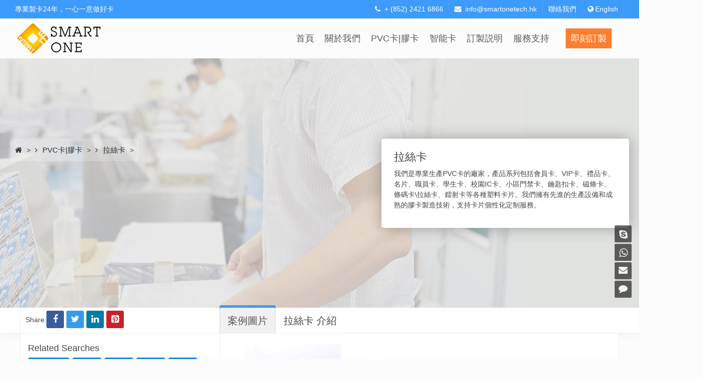

--- FILE ---
content_type: text/html
request_url: https://www.smartonetech.hk/PVC-Cards/4/
body_size: 6095
content:
<!DOCTYPE HTML>
<html>
  <head>
    <meta charset="UTF-8">
    <meta name="viewport" content="width=device-width, initial-scale=1">
    <title>高端PVC拉絲卡印刷製作廠家-一芯智能科技(香港)有限公司</title>
    <meta name="keywords" content="拉絲卡印刷,拉絲卡製作" />
    <meta name="description" content="我們是高端PVC拉絲卡定製的香港廠家，20多年優質PVC拉絲卡製作經驗，生產各類PVC會員卡、名片、磁條卡、條碼卡等，2021最新PVC材料及拉絲卡製作工藝可個性定製印刷服務。" />
    <meta property="og:url" content="https://www.smartonetech.hk/PVC-Cards/4/" />
    <meta property="og:type" content="article" />
    <meta property="og:title" content="高端PVC拉絲卡印刷製作廠家" />
    <meta property="og:description" content="我們是高端PVC拉絲卡定製的香港廠家，20多年優質PVC拉絲卡製作經驗，生產各類PVC會員卡、名片、磁條卡、條碼卡等，2021最新PVC材料及拉絲卡製作工藝可個性定製印刷服務。" />
    <meta property="og:image" content="/uploads/211026/2-211026161200507.jpg" />
    <link rel="stylesheet" href="/css/bootstrap.min.css">
<link rel="stylesheet" href="/css/font-awesome.min.css">
<link rel="stylesheet" href="/css/owl.carousel.min.css">
<link rel="stylesheet" href="/css/animate.min.css">
<link rel="stylesheet" href="/css/jquery.fancybox.min.css">
<link rel="stylesheet" href="/css/style.css">
    <!-- Google tag (gtag.js) -->
<script async src="https://www.googletagmanager.com/gtag/js?id=G-7T4ES04B4T" type="1b112037b63fdda4d5bd7f2d-text/javascript"></script>
<script type="1b112037b63fdda4d5bd7f2d-text/javascript">
  window.dataLayer = window.dataLayer || [];
  function gtag(){dataLayer.push(arguments);}
  gtag('js', new Date());

  gtag('config', 'G-7T4ES04B4T');
</script>
  </head>
  <body>
    
    <header>
  <div class="top-line hidden-phone">
    <div class="container-fluid">
      <div class="col-md-6 pull-left">
        <p>專業製卡24年，一心一意做好卡</p>
      </div>
      <div class="col-md-6 pull-right">
        <div class="top-nav">
          <li><i class="fa fa-phone" aria-hidden="true"></i> <a
              href="tel:+852-2421 6866">+ (852) 2421 6866</a> </li>
          <li><i class="fa fa-envelope" aria-hidden="true"></i> <a href="/cdn-cgi/l/email-protection#254c4b434a6556484457514a4b405140464d0b4d4e" target="_blank"><span class="__cf_email__" data-cfemail="147d7a727b5467797566607b7a716071777c3a7c7f">[email&#160;protected]</span></a></li>
          <li><a href="https://www.smartonetech.hk/Contact-Us/">聯絡我們</a></li>
          <li class="dropdown hidden-md"><a href="#" class="dropdown-toggle"
              data-toggle="dropdown" data-hover="dropdown"
              aria-expanded="false"><i class="fa fa-globe"></i>English</a>
            <ul class="dropdown-menu">
              <li><a href="https://www.smartonetech.hk" class="active">繁體中文</a></li>
              <li><a href="https://www.smartrfidcards.com">English</a></li>
            </ul>
          </li>
        </div>
      </div>
    </div>
  </div>
  <div id="sticker" class="header-area">
    <div class="container-fluid">
        <div class="col-md-2 col-sm-12 logo-bg nopadding">
          <div class="logo"> <a class="navbar-brand page-scroll sticky-logo" href="https://www.smartonetech.hk"> <img src="/css/logo.png" alt="PVC膠卡,智能卡,塑料卡片製造商|一芯智能科技(香港)有限公司"> </a> </div>
          <button type="button" id="sidebarCollapse" class="navbar-toggle collapsed" data-toggle="collapse" data-target="#menu"> <span class="icon-bar"></span> <span class="icon-bar"></span> <span class="icon-bar"></span> </button>
        </div>
        <nav id="sidebar">
          <div id="dismiss"> <i class="fa fa-arrow-left"></i> </div>
          <div class="sidebar-header"></div>
          <div class="mlag"><i class="fa fa-globe"></i>Language: <a
              href="https://www.smartrfidcards.com">English</a></div>
          <ul class="mnav">
            <li class="mnav active"> <a href="https://www.smartonetech.hk">首頁</a></li>
            <li class="mnav"><a href="https://www.smartonetech.hk/About-Us/">關於我們</a></li>
            <li class="mnav"><a href="#mnavb" data-toggle="collapse" aria-expanded="false" class="dropdown-toggle">智能卡<i class="fa fa-angle-down"></i></a>
                <ul class="collapse list-unstyled" id="mnavb">
                
                <li><a href="https://www.smartonetech.hk/Smart-Cards/1/">RFID卡</a></li>
                
                <li><a href="https://www.smartonetech.hk/Smart-Cards/2/">接触式IC卡</a></li>
                
                <li><a href="https://www.smartonetech.hk/Smart-Cards/4/">ID卡</a></li>
                
                <li><a href="https://www.smartonetech.hk/Smart-Cards/5/">门禁卡</a></li>
                
                </ul>
            </li>
            <li class="mnav"><a href="#mnavc" data-toggle="collapse" aria-expanded="false" class="dropdown-toggle">PVC卡|膠卡<i class="fa fa-angle-down"></i></a>
            <ul class="collapse list-unstyled" id="mnavc">
            
            <li><a href="https://www.smartonetech.hk/PVC-Cards/10/">會員卡</a></li>
            
            <li><a href="https://www.smartonetech.hk/PVC-Cards/11/">名片卡</a></li>
            
            <li><a href="https://www.smartonetech.hk/PVC-Cards/9/">ID人像卡</a></li>
            
            <li><a href="https://www.smartonetech.hk/PVC-Cards/3/">鐳射卡</a></li>
            
            <li><a href="https://www.smartonetech.hk/PVC-Cards/4/">拉絲卡</a></li>
            
            <li><a href="https://www.smartonetech.hk/PVC-Cards/12/">浮雕卡</a></li>
            
            <li><a href="https://www.smartonetech.hk/PVC-Cards/6/">刮刮卡</a></li>
            
            <li><a href="https://www.smartonetech.hk/PVC-Cards/7/">子母卡</a></li>
            
            <li><a href="https://www.smartonetech.hk/PVC-Cards/8/">非標卡</a></li>
            
            <li><a href="https://www.smartonetech.hk/PVC-Cards/1/">條碼卡</a></li>
            
            <li><a href="https://www.smartonetech.hk/PVC-Cards/2/">磁條卡</a></li>
            
            <li><a href="https://www.smartonetech.hk/PVC-Cards/5/">透明卡</a></li>
            
            <li><a href="https://www.smartonetech.hk/PVC-Cards/13/">3D卡</a></li>
            
            </ul>
            </li>
            <li class="mnav"><a href="#mnavd" data-toggle="collapse"
              aria-expanded="false" class="dropdown-toggle">服務支持<i
                class="fa fa-angle-down"></i></a>
            <ul class="collapse list-unstyled" id="mnavd">
              <li><a href="https://www.smartonetech.hk/Surpport/">服務支持</a></li>
            <li><a href="https://www.smartonetech.hk/Customisation/">訂製説明</a></li>
              
              <li><a href="https://www.smartonetech.hk/Print-Options/">印刷选项</a></li>
              
            </ul>
          </li>
            <li class="mnav sidebar-contact"><a href="https://www.smartonetech.hk/Contact-Us/">聯絡我們</a></li>
          </ul>
          <ul class="siderbar-box">
            <li><i class="fa fa-phone" aria-hidden="true"></i> <a
                href="tel:+852-2421 6866">+ (852) 2421 6866</a></li>
            <li><i class="fa fa-envelope" aria-hidden="true"></i> <a href="/cdn-cgi/l/email-protection#147d7a727b5467797566607b7a716071777c3a7c7f" target="_blank"><span class="__cf_email__" data-cfemail="452c2b232a0536282437312a2b203120262d6b2d2e">[email&#160;protected]</span></a></li>
          </ul>
          <div class="copy"> <p>Copyright © 2020 一芯智能科技（香港）有限公司</p></div>
        </nav>
        <div class="col-md-10 hidden-xs hidden-sm">
        <div class="pc-menu">
          <nav class="navbar navbar-default hidden-xs hidden-sm">
            <div class="collapse navbar-collapse" id="navbar-example">
              <div class="main-menu">
                <ul class="nav navbar-nav navbar-right">
                  <li><a class="postrel" href="https://www.smartonetech.hk">首頁</a></li>
                  <li><a class="postrel" href="https://www.smartonetech.hk/About-Us/">關於我們</a>
                    <ul class="sub-menu">
                      <li><a href="https://www.smartonetech.hk/About-Us/">關於我們</a></li>
                      <li><a href="https://www.smartonetech.hk/Card-News/">公司新聞</a></li>
                    </ul>
                  </li>
                  <li><a class="postrel" href="https://www.smartonetech.hk/PVC-Cards/">PVC卡|膠卡</a>
                    <ul class="sub-menu productsnav">
                      <li
                        class="col-md-3"><a href="https://www.smartonetech.hk/PVC-Cards/10/">會員卡</a></li><li
                        class="col-md-3"><a href="https://www.smartonetech.hk/PVC-Cards/11/">名片卡</a></li><li
                        class="col-md-3"><a href="https://www.smartonetech.hk/PVC-Cards/9/">ID人像卡</a></li><li
                        class="col-md-3"><a href="https://www.smartonetech.hk/PVC-Cards/3/">鐳射卡</a></li><li
                        class="col-md-3"><a href="https://www.smartonetech.hk/PVC-Cards/4/">拉絲卡</a></li><li
                        class="col-md-3"><a href="https://www.smartonetech.hk/PVC-Cards/12/">浮雕卡</a></li><li
                        class="col-md-3"><a href="https://www.smartonetech.hk/PVC-Cards/6/">刮刮卡</a></li><li
                        class="col-md-3"><a href="https://www.smartonetech.hk/PVC-Cards/7/">子母卡</a></li><li
                        class="col-md-3"><a href="https://www.smartonetech.hk/PVC-Cards/8/">非標卡</a></li><li
                        class="col-md-3"><a href="https://www.smartonetech.hk/PVC-Cards/1/">條碼卡</a></li><li
                        class="col-md-3"><a href="https://www.smartonetech.hk/PVC-Cards/2/">磁條卡</a></li><li
                        class="col-md-3"><a href="https://www.smartonetech.hk/PVC-Cards/5/">透明卡</a></li><li
                        class="col-md-3"><a href="https://www.smartonetech.hk/PVC-Cards/13/">3D卡</a></li>
                    </ul>
                  </li>
                  <li><a class="postrel" href="https://www.smartonetech.hk/Smart-Cards/">智能卡</a>
                    <ul class="sub-menu productsnav">
                      <li
                        class="col-md-3"><a href="https://www.smartonetech.hk/Smart-Cards/1/">RFID卡</a></li><li
                        class="col-md-3"><a href="https://www.smartonetech.hk/Smart-Cards/2/">接触式IC卡</a></li><li
                        class="col-md-3"><a href="https://www.smartonetech.hk/Smart-Cards/4/">ID卡</a></li><li
                        class="col-md-3"><a href="https://www.smartonetech.hk/Smart-Cards/5/">门禁卡</a></li>
                    </ul>
                  </li>
                  <li><a href="https://www.smartonetech.hk/Customisation/">訂製説明</a></li>
                  <li><a href="https://www.smartonetech.hk/Surpport/">服務支持</a>
                    <ul class="sub-menu">
                      <li><a href="https://www.smartonetech.hk/Print-Options/">印刷选项</a></li>
                    </ul>
                  </li>
                  <li class="hidden-md"><a class="mget" href="https://www.smartonetech.hk/Contact-Card-Supplier/">即刻訂製</a></li>
                </ul>
              </div>
            </div>
          </nav>
        </div>
      </div>
    </div>
  </div>
</header>

    <section class="typebanner">
  <div class="container-fluid">
    <div class="row">
      <div class="typepic typemobile">
        <picture>
          <source media="(max-width:767px)" srcset="/uploads/211026/2-21102616124RU.jpg">
          <img src="/uploads/211026/2-211026161200507.jpg" alt="拉絲卡">
        </picture>
        <div class="typetext">
          <ul class="breadcrumb">
            <li><a href="https://www.smartonetech.hk/" class="breadcrumb-item"><i class="fa fa-home" aria-hidden="true"></i></a></li> > <li><a href="https://www.smartonetech.hk/PVC-Cards/">PVC卡|膠卡</a></li> > <li><a href="https://www.smartonetech.hk/PVC-Cards/4/">拉絲卡</a></li> > 
          </ul>
          <div class="typetext-wrap">
            <div>
           <h2>拉絲卡</h2>
            <p>我們是專業生產PVC卡的廠家，產品系列包括會員卡、VIP卡、禮品卡、名片、職員卡、學生卡、校園IC卡、小區門禁卡、鑰匙扣卡、磁條卡、條碼卡\拉絲卡、鐳射卡等各種塑料卡片。我們擁有先進的生產設備和成熟的膠卡製造技術，支持卡片個性化定制服務。</p>
          </div>
          </div>
        </div>
      </div>
     
    </div>
  </div>
</section>
    <section class="main-sec">
      <div class="product-description">
        <div class="product-hr"></div>
        <div class="container">
            <div class="row">
                <div class="col-md-4">
                    <div class="row">
                      <div class="product-box">
  <div class="product-box-bg">
      <div class="sharebox">
          <div id="sharer-bottom" class="sharer-container"><span>Share:</span></div>
      </div>
      <hr>
      <div class="typetag">
        <h4>Related Searches</h4>
        
        <a href='/tag/PVC_cards-403-1.html'>PVC cards</a>
        
        <a href='/tag/_mianka-448-1.html'>啞面卡</a>
        
        <a href='/tag/_dika-447-1.html'>銀底卡</a>
        
        <a href='/tag/jindika-446-1.html'>金底卡</a>
        
        <a href='/tag/_pinka-445-1.html'>禮品卡</a>
        
        <a href='/tag/la_ka-444-1.html'>拉絲卡</a>
        
        <a href='/tag/pvc_brushed_cards-408-1.html'>pvc brushed cards</a>
        
        <a href='/tag/pvc_laser_card-407-1.html'>pvc laser card</a>
        
        <a href='/tag/PVC_card-406-1.html'>PVC card</a>
        
        <a href='/tag/Brushed_cards-405-1.html'>Brushed cards</a>
        
        <a href='/tag/laser_cards-404-1.html'>laser cards</a>
        
        <a href='/tag/moshaka-456-1.html'>磨砂卡</a>
        
      </div>
      <div class="whybox">
          <h4>Why Smart one？</h4>
          <ul>
              <h5><i class="fa fa-check" aria-hidden="true"></i>Best
Value</h5>
              <li>We work hard to deliver a solution that fits your budget.
              </li>
              <h5><i class="fa fa-check" aria-hidden="true"></i>Unmatched
Customer Service</h5>
              <li>24 hours online and a dedicated Account Manager is there to support you.</li>
              <h5><i class="fa fa-check" aria-hidden="true"></i>Deepest
Technical Expertise</h5>
              <li>Our team has over 20 years experience in all applications.
              </li>
              <h5><i class="fa fa-check" aria-hidden="true"></i>Short
lead time and Hight quality</h5>
              <li>2500 square meter of dust-free workshop and 4 color Heidelberg printer</li>
          </ul>
      </div>
      <div class="new-product hidden-xs hidden-sm">
          <div class="products"><div class="col-md-6 col-xs-12">
                  <div class="row">
                      <div class="pic-caption">
                          <div class="item">
                              <a href="https://www.smartonetech.hk/PVC-Cards/11/71.html" title="CMYK四色印刷PVC二維碼名片 廠家定製生產"><img src="https://www.smartonetech.hk/uploads/allimg/211110/2-163A352b-5T8_400_400.jpg" alt="CMYK四色印刷PVC二維碼名片 廠家定製生產"></a>
                          </div>
                      </div>
                  </div>
              </div>
<div class="col-md-6 col-xs-12">
                  <div class="row">
                      <div class="pic-caption">
                          <div class="item">
                              <a href="https://www.smartonetech.hk/PVC-Cards/12/70.html" title="彩色PVC生產定製3D打印浮雕卡"><img src="https://www.smartonetech.hk/uploads/allimg/211110/2-163A345U-Z10_400_400.jpg" alt="彩色PVC生產定製3D打印浮雕卡"></a>
                          </div>
                      </div>
                  </div>
              </div>
<div class="col-md-6 col-xs-12">
                  <div class="row">
                      <div class="pic-caption">
                          <div class="item">
                              <a href="https://www.smartonetech.hk/PVC-Cards/8/12.html" title="PVC工作吊牌 塑膠工作參展證可定製印刷"><img src="https://www.smartonetech.hk/uploads/allimg/211110/2-163A2cH-1347_400_400.jpg" alt="PVC工作吊牌 塑膠工作參展證可定製印刷"></a>
                          </div>
                      </div>
                  </div>
              </div>
<div class="col-md-6 col-xs-12">
                  <div class="row">
                      <div class="pic-caption">
                          <div class="item">
                              <a href="https://www.smartonetech.hk/PVC-Cards/8/11.html" title="CMYK四色印刷PVC吊牌吊卡"><img src="https://www.smartonetech.hk/uploads/allimg/211110/2-163A30348-6325_400_400.jpg" alt="CMYK四色印刷PVC吊牌吊卡"></a>
                          </div>
                      </div>
                  </div>
              </div>
 </div>
      </div>
  </div>

</div>
                    </div>
                </div>
                <!--/-->
                <div class="col-md-8">
                    <div class="row">
                        <ul class="nav nav-tabs" role="tablist">
                            <li role="presentation" class="active"> <a href="#taba" aria-controls="taba" role="tab" data-toggle="tab" aria-expanded="false"><span>案例圖片</span> </a> </li>
                            <li role="presentation" class=""><a href="#tabb" aria-controls="tabb" role="tab" data-toggle="tab" aria-expanded="false"> <i class="icon icon-sort-alpha-asc"></i> <span>拉絲卡 介紹</span> </a>
                            </li>
                        </ul>
                        <div class="tab-content">
                            <div role="tabpanel" class="tab-pane active" id="taba">
                              <div class="listbox">
                              <div class="col-md-4 col-xs-12">
                              <div class="pic-caption">
                                <div class="item">
                                  <a href="https://www.smartonetech.hk/PVC-Cards/4/21.html" title="PVC金底VIP貴賓健身卡 光面拉絲卡磨砂UV效果定製"><img src="https://www.smartonetech.hk/uploads/allimg/211026/2-163523R03-Q34_300_300.jpg" alt="PVC金底VIP貴賓健身卡 光面拉絲卡磨砂UV效果定製"></a>
                                  <div class="text">
                                    <h4><a href="https://www.smartonetech.hk/PVC-Cards/4/21.html" title="PVC金底VIP貴賓健身卡 光面拉絲卡磨砂UV效果定製">PVC金底VIP貴賓健身卡 光面拉絲卡磨砂UV效果定製</a></h4>
                                    <p><i class="fa fa-tags" aria-hidden="true"></i> <a href="https://www.smartonetech.hk/tag/jindika-446-1.html">金底卡</a></p>
                                  </div>
                                </div>
                               </div>
                              </div><div class="col-md-4 col-xs-12">
                              <div class="pic-caption">
                                <div class="item">
                                  <a href="https://www.smartonetech.hk/PVC-Cards/4/1.html" title="黑色磨砂PVC局部拉絲金RFID會員卡可定製"><img src="https://www.smartonetech.hk/uploads/allimg/211110/2-163A31148-5104_300_300.jpg" alt="黑色磨砂PVC局部拉絲金RFID會員卡可定製"></a>
                                  <div class="text">
                                    <h4><a href="https://www.smartonetech.hk/PVC-Cards/4/1.html" title="黑色磨砂PVC局部拉絲金RFID會員卡可定製">黑色磨砂PVC局部拉絲金RFID會員卡可定製</a></h4>
                                    <p><i class="fa fa-tags" aria-hidden="true"></i> <a href="https://www.smartonetech.hk/tag/moshaka-456-1.html">磨砂卡</a></p>
                                  </div>
                                </div>
                               </div>
                              </div><div class="col-md-4 col-xs-12">
                              <div class="pic-caption">
                                <div class="item">
                                  <a href="https://www.smartonetech.hk/PVC-Cards/4/30.html" title="啞面PVC拉絲禮品卡 高檔會員優惠卡定製"><img src="https://www.smartonetech.hk/uploads/allimg/211026/2-163523ZT-1155_300_300.jpg" alt="啞面PVC拉絲禮品卡 高檔會員優惠卡定製"></a>
                                  <div class="text">
                                    <h4><a href="https://www.smartonetech.hk/PVC-Cards/4/30.html" title="啞面PVC拉絲禮品卡 高檔會員優惠卡定製">啞面PVC拉絲禮品卡 高檔會員優惠卡定製</a></h4>
                                    <p><i class="fa fa-tags" aria-hidden="true"></i> <a href="https://www.smartonetech.hk/tag/_mianka-448-1.html">啞面卡</a></p>
                                  </div>
                                </div>
                               </div>
                              </div><div class="col-md-4 col-xs-12">
                              <div class="pic-caption">
                                <div class="item">
                                  <a href="https://www.smartonetech.hk/PVC-Cards/4/29.html" title="光面拉絲金銀底禮品卡 塑膠磨砂UV效果定製"><img src="https://www.smartonetech.hk/uploads/allimg/211026/2-163523V56-9E4_300_300.jpg" alt="光面拉絲金銀底禮品卡 塑膠磨砂UV效果定製"></a>
                                  <div class="text">
                                    <h4><a href="https://www.smartonetech.hk/PVC-Cards/4/29.html" title="光面拉絲金銀底禮品卡 塑膠磨砂UV效果定製">光面拉絲金銀底禮品卡 塑膠磨砂UV效果定製</a></h4>
                                    <p><i class="fa fa-tags" aria-hidden="true"></i> <a href="https://www.smartonetech.hk/tag/jindika-446-1.html">金底卡</a> <a href="https://www.smartonetech.hk/tag/_dika-447-1.html">銀底卡</a></p>
                                  </div>
                                </div>
                               </div>
                              </div>
                              <div class="clearfix"></div>
                              <div class="text-center">
                                <ul class="post-pagination">
                                  
                                </ul>
                              </div>
                            </div>
                            </div>
                            <div role="tabpanel" class="tab-pane" id="tabb">
                              <div class="content"> </div>
                            </div>
                        </div>
                    </div>
                    <!--/-->
                </div>
            </div>
        </div>
    </div>
    </section>
    <footer>
    <div class="container">
      <div class="row">
        <div class="col-md-2 col-sm-6 col-xs-12 hidden-xs hidden-sm">
            <div class="typetitle">
              <h3>關於我們</h3>
            </div>
            <div class="footer-nav2">
              <ul>
               <li><a href="https://www.smartonetech.hk/About-Us/">關於我們</a></li>
               <li><a href="https://www.smartonetech.hk/Production-Facility/">工廠介紹</a></li>
               <li><a href="https://www.smartonetech.hk/Contact-Us/">聯絡我們</a></li>
              </ul>
          </div>
        </div>
        <div class="col-md-2 col-sm-6 col-xs-12 hidden-xs hidden-sm">
              <div class="typetitle">
                <h3>服務支持</h3>
              </div>
              <div class="footer-nav2">
                <ul>
                  <li><a href="https://www.smartonetech.hk/Surpport/">服務支持</a></li>
                  <li><a href="https://www.smartonetech.hk/Contact-Card-Supplier/">即刻訂製</a></li>
                </ul>
              </div>
          </div>
          <div class="col-md-2 col-sm-6 col-xs-12 hidden-xs hidden-sm">
              <div class="typetitle">
                <h3>產品系列</h3>
              </div>
              <div class="footer-nav2">
                <ul>
                 <li><a href="https://www.smartonetech.hk/Smart-Cards/">智能卡</a></li>
                 <li><a href="https://www.smartonetech.hk/PVC-Cards/">PVC卡|膠卡</a></li>
                </ul>
              </div>
          </div>
        <div class="col-md-3 col-sm-6 col-xs-12">
            <div class="typetitle">
              <h3>聯絡我們</h3>
            </div>
            <div class="clearfix">
              <ul class="contact-details-list">
                <li> <i class="fa fa-phone"></i><span>Phone: <a href="tel:+852-2421 6866">+852-2421 6866 </a></span> </li>
                <li> <i class="fa fa-phone"></i><span>Phone: <a href="tel:+852-9263 2038">+852-9263 2038 </a></span> </li>
                <li> <i class="fa fa-envelope-o"></i><span>Email: <a href="/cdn-cgi/l/email-protection#bfd6d1d9d0ffccd2decdcbd0d1dacbdadcd791d7d4" target="_blank"><span class="__cf_email__" data-cfemail="96fff8f0f9d6e5fbf7e4e2f9f8f3e2f3f5feb8fefd">[email&#160;protected]</span></a></span> </li>
                <li> <i class="fa fa-map-marker"></i><span>Address:  香港皇后大道中153号兆英商業大厦15樓1501A室 </span> </li>
              </ul>
            </div>
        </div>
        <div class="col-md-3 col-sm-6 col-xs-12">
            <div class="typetitle">
              <h3>電郵訂閱</h3>
            </div>
            <div class="subscribe-box">
                <form class="contact-form" action="/supplier/newsletter.php" enctype="multipart/form-data" method="get">
                  <input type="text" name="mail" placeholder="Enter your e-mail">
                  <button class="btn-text"> <i class="fa fa-angle-right" aria-hidden="true"></i> </button>
                </form>
              </div>
            <div class="links-social"> 
              <a href="https://www.facebook.com/smartonecard/" target="_blank"><i class="fa fa-facebook"></i></a>
              <a href="https://www.linkedin.com/in/warren-ng-1752b2104/" target="_blank"><i class="fa fa-linkedin"></i></a>
              <a href="https://www.youtube.com/channel/UCO1yhVprTbSKZlaUGmMExnQ" target="_blank"><i class="fa fa-youtube"></i></a> 
              <a href="skype:finewaycard?call" target="_blank"><i class="fa fa-skype"></i></a> 
              <a href="https://wa.me/85292632038" target="_blank"><i class="fa fa-whatsapp"></i></a> 
            </div>
        </div>
      </div>
    </div>
  </footer>
  <div class="footer-bottom">
    <div class="container">
      <div class="row">
        <div class="col-md-7 col-sm-7 col-xs-12"> Copyright © 2002-2026 Smart One Technology (Hong Kong) Company Limited  </div>
      </div>
    </div>
  </div>
  <div class="mobile_btn">
	<ul>
	  <li><a href="https://www.smartrfidcards.com" rel="nofollow"><i class="fa fa-home"></i>Home</a></li>
		<li><a href="https://wa.me/85292632038" rel="nofollow"><i class="fa fa-whatsapp"></i>Whatsapp</a></li>
    <li><a href="/cdn-cgi/l/email-protection#a2cbccc4cde2d1cfc3d0d6cdccc7d6c7c1ca8ccac9" target="_blank"><i class="fa fa-envelope"></i>Email</a></li>
    <li><a href="skype:finewaycard?call" rel="nofollow"><i class="fa fa-skype"></i>Skype</a></li>
		<li><a href="/Contact-Card-Supplier/" rel="nofollow"><i class="fa fa-comment"></i>Contact</a></li>
		</ul>
</div>
  <div class="parts-floating">
    <ul>
      <li data-type="Skype"><a href="skype:finewaycard?call" target="_blank"><i class="fa fa-skype"></i></a></li>
      <li data-type="WhatsApp"><a href="https://wa.me/85292632038" target="_blank"><i class="fa fa-whatsapp"></i></a></li>
      <li data-type="Email"><a href="/cdn-cgi/l/email-protection#345d5a525b7447595546405b5a514051575c1a5c5f" target="_blank"><i class="fa fa-envelope"></i></a></li>
      <li data-type="Message"><a href="/contact-us/" target="_blank"><i class="fa fa-comment"></i></a></li>
    </ul>
</div>
<script data-cfasync="false" src="/cdn-cgi/scripts/5c5dd728/cloudflare-static/email-decode.min.js"></script><script src="/css/js/jquery.min.js" type="1b112037b63fdda4d5bd7f2d-text/javascript"></script>
<script src="/css/js/j.js" type="1b112037b63fdda4d5bd7f2d-text/javascript"></script>
<script src="/css/js/bootstrap.min.js" type="1b112037b63fdda4d5bd7f2d-text/javascript"></script> 
<script src="/css/js/owl.carousel.min.js" type="1b112037b63fdda4d5bd7f2d-text/javascript"></script> 
<script src="/css/js/jquery.fancybox.min.js" type="1b112037b63fdda4d5bd7f2d-text/javascript"></script>
<script src="/css/js/main.js" type="1b112037b63fdda4d5bd7f2d-text/javascript"></script>
<script src="/css/js/wow.min.js" type="1b112037b63fdda4d5bd7f2d-text/javascript"></script>
<script type="1b112037b63fdda4d5bd7f2d-text/javascript">
var wow = new WOW({
	boxClass: 'wow',
	animateClass: 'animated',
	offset: 0,
	mobile: false,
	live: true
}); 
wow.init();
</script>
<script type="1b112037b63fdda4d5bd7f2d-text/javascript">$(".sharer-container").sharer();</script>

  <script src="/cdn-cgi/scripts/7d0fa10a/cloudflare-static/rocket-loader.min.js" data-cf-settings="1b112037b63fdda4d5bd7f2d-|49" defer></script><script defer src="https://static.cloudflareinsights.com/beacon.min.js/vcd15cbe7772f49c399c6a5babf22c1241717689176015" integrity="sha512-ZpsOmlRQV6y907TI0dKBHq9Md29nnaEIPlkf84rnaERnq6zvWvPUqr2ft8M1aS28oN72PdrCzSjY4U6VaAw1EQ==" data-cf-beacon='{"version":"2024.11.0","token":"8161568e40f840b9986b9952679cea5f","r":1,"server_timing":{"name":{"cfCacheStatus":true,"cfEdge":true,"cfExtPri":true,"cfL4":true,"cfOrigin":true,"cfSpeedBrain":true},"location_startswith":null}}' crossorigin="anonymous"></script>
</body>
</html>

--- FILE ---
content_type: text/css
request_url: https://www.smartonetech.hk/css/style.css
body_size: 9405
content:
@charset "utf-8";
body{font:400 14px/1.8 "Microsoft Yahei","Helvetica Neue",Helvetica,Roboto,Arial,"Lucida Grande","PingFang TC","Apple LiGothic Medium",Arial,sans-serif;color:#464646;word-wrap:break-word;margin:0;background:#fcfcfc}
a,a.line,a:focus{-webkit-transition:all .3s ease-in-out;-moz-transition:all .3s ease-in-out;-o-transition:all .3s ease-in-out;-ms-transition:all .3s ease-in-out;transition:all .3s ease-in-out;color:#464646}
a:hover,a.line:hover,{color:#464646;cursor:pointer}
a,a:visited,a:hover,a:active,a:focus,input,select,textarea{outline:none;text-decoration:none}
a{color:#464646;text-decoration:none;-webkit-transition:all .2s ease;transition:all .2s ease}
a::visited{color:#ccc}
a:focus,a:hover{color:#3c9bfb}
a,button,input[type=submit]{transition:all .2s ease}
:focus,.btn:focus{outline:0}
img{height:auto;max-width:100%;vertical-align:top;opacity:1;width:auto\9}
h1,h2,h3,h4,h5,h6{font-size:22px;color:#464646;width:100%;margin-top:0;margin-bottom:.5em;text-rendering:optimizeSpeed}
h2{font-size:22px;}
h3{font-size:20px;}
h4,h5,h6{font-size:18px;}
ul{list-style:outside none none;margin:0;padding:0}
li{list-style-type:none}
.clearfix:before,.clearfix:after{content:"";display:table}
.clearfix:after{clear:both}
@media (min-width: 1200px) {
.container{width:1200px}
}
.top-line{background:#3c9bfb}
.top-line .pull-left{color:#fff}
.top-line .pull-left p{padding:6px 0;margin:0}
.top-line .top-nav i{padding-right:3px;color:#fff}
.top-line .top-nav{float:right;line-height:2rem}
.top-line .top-nav li{float:left;list-style:none;border-right:1px solid rgba(255,255,255,0.1);padding:8px 10px}
.top-line .top-nav li a.active{color:#069eed}
.top-line .top-nav li a{font-size:14px;padding:5px 1px;color:#fff}
.top-line .top-nav li a:hover{color:#6cf}
.top-line .top-nav .dropdown-menu{border-radius:0;border:1px #3c9bfb solid;-webkit-box-shadow:none;box-shadow:none;padding:0;margin:0;min-width:105px}
.top-line .top-nav .dropdown-menu li{padding:0;border:0}
.top-line .top-nav .dropdown-menu li a{width:105px;padding:10px;display:block;font-weight:500;color:#464646;text-align:center}
.top-line .top-nav .dropdown-menu li a:hover{background-color:#3c9bfb;color:#fff;-webkit-transition:all .4s ease;transition:all .4s ease}
.nopadding{padding:0}
.logo{z-index:999999;position:relative;width:90%;margin-left:2rem}
.logo .navbar-brand{padding:1rem 0 0}
.logo .navbar-brand img{max-width:100%}
.header-area{background:#fff-webkit-box-shadow: 0 1px 2px 0 rgba(0,0,0,.06);box-shadow: 0 1px 2px 0 rgba(0,0,0,.06);}
.pc-menu,.pc-menu .navbar.navbar-default{float:right}
.main-menu ul.navbar-nav li{position:relative;margin-right:1rem}
@media (min-width:1600px) {
.logo{margin-left:5rem}
.main-menu ul.navbar-nav li{position:relative;margin-right:3rem}
}
@media (max-width:1366px) {
.main-menu ul.navbar-nav li{position:relative;margin-right:.5rem}
}
.main-menu ul.navbar-nav > li >a{background:rgba(0,0,0,0) none repeat scroll 0 0;color:#575A5C;font-size:18px;font-weight:500;padding:30px 0;margin:0 8px}
.main-menu ul.navbar-nav li a:hover{color:#0af}
.main-menu ul.navbar-nav > li > a::before,.main-menu ul.navbar-nav > li.active > a::before{background:#0af;content:"";height:5px;position:absolute;bottom:0;width:0;transition:.5s;left:0}
.main-menu ul.navbar-nav >li:hover > a:before,.main-menu ul.navbar-nav >li.active > a::before{width:100%}
.main-menu ul.navbar-nav li.active a:focus{color:#00111a}
.main-menu ul.navbar-nav li.active a{background:rgba(0,0,0,0) none repeat scroll 0 0;color:#0af;position:relative;z-index:9999999}
.navbar{border:medium none;margin-bottom:0}
.navbar-default{background:rgba(0,0,0,0) none repeat scroll 0 0}
.main-menu ul.navbar-default .navbar-nav > .active > a,.navbar-default .navbar-nav > .active > a:hover,.navbar-default .navbar-nav > .active > a:focus{background:none;color:#333}
.navbar-default .navbar-nav > li > a:hover,.navbar-default .navbar-nav > li > a:focus{background-color:transparent;color:#fff}
.navbar-default .navbar-toggle:hover,.navbar-default .navbar-toggle:focus{background:none}
.main-menu ul.nav li ul.sub-menu{background:#fff;box-shadow:0 2px 3px 2px rgba(0,0,0,0.15);left:0;opacity:0;position:absolute;top:115%;transition:.3s;visibility:hidden;min-width:180px;z-index:-99}
.postrel{position:relative}
.navbar.navbar-default{float:left}
.main-menu ul.nav li ul.sub-menu li{border-bottom:1px solid #ddd;padding:0;position:relative;margin-right:0;min-width:5rem}
.main-menu ul.nav li:hover ul.sub-menu{top:100%;opacity:1;z-index:999;visibility:visible}
.main-menu ul.nav li ul.sub-menu li a{color:#575A5C;display:block;font-size:14px;padding:8px 15px}
.main-menu ul.nav li:hover ul.sub-menu li a:hover{color:#fff;background:#0af}
.main-menu ul.nav li ul.productsnav{width:976px;left:-42rem}
.main-menu ul.nav li ul.productsnav li{float:left;border-right:1px solid #dcd9d9}
.main-menu ul.nav li ul.productsnav li a{padding:15px 10px}
#sidebar .mlag{text-align:left;font-size:1.5rem;padding:2px 0 5px 15px}
#sidebar .mlag i{padding-right:5px}
@media only screen and (max-width: 479px) and (min-width: 320px) {
.hidden-phone{display:none}
}
@media (max-width:1024px) {
.main-menu ul.navbar-nav > li >a{margin:0 5px}
.main-menu ul.nav li ul.productsnav{width:976px;left:-370px}
}
.header-area.stick{left:0;position:fixed;top:0;width:100%;z-index:9999;background:#fff}
.header-area.stick .logo a{display:inline-block;height:auto;padding:8px 0 0}
.header-area.stick .main-menu ul.nav li ul.sub-menu li a{color:#575A5C;display:block;font-size:15px;font-weight:400;padding:10px}
.header-area.stick .main-menu ul.nav li ul.sub-menu li a:hover{color:#fff}
.header-area.stick .navbar-brand>img{display:block;width:80%;height:auto}
.header-area.stick .logo-bg:after{border-top:76px solid transparent}
.header-area.stick .main-menu ul.navbar-nav > li >a.mget{padding:10px;margin:10px}
.header-area.stick .main-menu ul.navbar-nav > li >a{padding:20px 0;margin:0 8px}
.icon-bar{background:#000!important}
.navbar-toggle .icon-bar:nth-of-type(2){top:1px}
.navbar-toggle .icon-bar:nth-of-type(3){top:2px}
.navbar-toggle .icon-bar{position:relative;transition:all 100ms ease-in-out}
.navbar-toggle.active .icon-bar:nth-of-type(1){top:6px;transform:rotate(45deg)}
.navbar-toggle.active .icon-bar:nth-of-type(2){background-color:transparent!important}
.navbar-toggle.active .icon-bar:nth-of-type(3){top:-6px;transform:rotate(-45deg)}
.navbar-collapse.in{overflow-y:visible}
#sidebar{display:none;width:260px;position:fixed;top:0;left:-265px;height:100vh;z-index:999;background-color:#fff;color:#636363;transition:all .3s;overflow-y:scroll;box-shadow:3px 3px 3px rgba(0,0,0,0.2)}
#sidebar.active{left:0}
#dismiss{width:35px;height:35px;line-height:35px;text-align:center;font-size:2em;color:#333;position:absolute;top:10px;right:10px;cursor:pointer;-webkit-transition:all .3s;-o-transition:all .3s;transition:all .3s}
@media only screen and (max-width: 991px)and (max-width: 1024px) {
.navbar-toggle{display:block}
#sidebar{display:block}
.logo .navbar-brand{padding:.6rem 0 0}
.top-line .pull-left{display:none}
}
.overlay{display:none;position:fixed;width:100vw;height:100vh;background:rgba(0,0,0,0.9);z-index:998;opacity:.9;transition:all .5s ease-in-out}
.overlay.active{display:block;opacity:1}
#sidebar .sidebar-header{padding:60px 10px 20px}
#sidebar ul li.mnav a{padding:8px 15px;font-size:1.1em;display:block;border-top:1px solid #ececec}
#sidebar ul li.mnav a i{font-family:"FontAwesome";color:#0af;display:block;position:absolute;top:20%;right:20px;font-size:1.8em;transition:all .3s}
#sidebar ul li.mnav a.collapsed i{-ms-transform:rotate(-180deg);transform:rotate(-180deg)}
#sidebar ul li.active>a{border-top:1px solid #0af}
#sidebar a[data-toggle="collapse"]{position:relative}
#sidebar .dropdown-toggle::after{display:block;position:absolute;top:50%;right:20px;transform:translateY(-50%)}
#sidebar ul ul a{font-size:.9em!important;padding-left:30px!important}
#sidebar a.download{background:#fff}
#sidebar a.article,#sidebar a.article:hover{color:#fff!important}
#sidebar .siderbar-box{padding:20px}
#sidebar .siderbar-box li{height:30px;line-height:30px}
#sidebar .copy{bottom:10px;position:absolute;font-size:12px;padding:0 10px}
@media (min-width: 768px) and (max-width:1024px) {
.contact-top li:first-child{display:none}
.slider-content{margin-top:-80px}
}
@media (min-width: 992px) {
.slider-content{margin-top:-80px}
}
@media (min-width: 768px) and (max-width: 991px) {
.logo .navbar-brand img{max-height:40px}
.top-line .top-nav li{padding:1px 5px}
.top-line .pull-left{display:none}
.slider-content{margin-top:-80px}
}
@media (max-width: 767px) {
.logo{margin-left:.2rem}
.logo .navbar-brand{padding:5px 15px 15px 10px}
.logo .navbar-brand img{max-height:40px}
.slider-content{margin-top:-109px}
}
.main-menu ul.navbar-nav > li >a.mget{background:#fd7e2d;color:#fff;padding:10px;margin:20px}
.intro-content{position:relative;z-index:1}
.intro-content::after{content:"";height:100%;left:0;position:absolute;top:0;width:100%;z-index:1}
.slider-content{position:absolute;right:0;text-align:left;top:50%;z-index:3;left:0;margin:0 auto;margin-top:-8rem}
.intro-carousel.owl-carousel.owl-theme .owl-controls .owl-nav div.owl-prev,.intro-carousel.owl-carousel.owl-theme .owl-controls .owl-nav div.owl-next{color:#fff;font-size:22px;margin-top:-20px;background-color:rgba(42,42,42,0.6);position:absolute;top:50%;text-align:center;padding:15px 10px;opacity:0}
.intro-carousel.owl-carousel.owl-theme .owl-controls .owl-nav div.owl-prev{left:10%;-webkit-transition:.4s;-moz-transition:.4s;-o-transition:.4s;-ms-transition:.4s}
.intro-carousel.owl-carousel.owl-theme .owl-controls .owl-nav div.owl-next{right:10%;-webkit-transition:.4s;-moz-transition:.4s;-o-transition:.4s;-ms-transition:.4s}
.intro-carousel.owl-carousel.owl-theme:hover .owl-controls .owl-nav div.owl-next{right:2%;-webkit-transition:.4s;-moz-transition:.4s;-o-transition:.4s;-ms-transition:.4s;opacity:1}
.intro-carousel.owl-carousel.owl-theme:hover .owl-controls .owl-nav div.owl-prev{left:2%;-webkit-transition:.4s;-moz-transition:.4s;-o-transition:.4s;-ms-transition:.4s;opacity:1}
.intro-carousel.owl-carousel.owl-theme:hover .owl-controls .owl-nav div.owl-next:hover,.intro-carousel.owl-carousel.owl-theme:hover .owl-controls .owl-nav div.owl-prev:hover{color:#fff;background:#3c9bfb;border:2px solid #3c9bfb}
.home-banner .owl-theme .owl-nav{margin:0}
.home-service{background:#15212c;overflow:hidden;width:100%}
.home-service-l{padding:25px 20px 8px;height:100%}
.home-service-l::after,.home-service-l::before{content:" ";display:table}
.home-service-l{background-color:#15212c}
.home-service-l h2{font-size:3rem;text-transform:uppercase;color:#fff;text-shadow:0 2px 5px rgba(0,0,0,.5);line-height:1.5}
.home-service-l p{color:#787f86;font-size:1.2rem}
.home-service-box:after{position:absolute;content:'';bottom:0;left:0;right:-1px;width:auto;height:8px}
.home-service-box{margin:0 -15px;padding:15px 30px;color:#333;background-color:#fff}
.home-service-box:hover{background:#f4f6fa}
.home-service-box .hs-pic{text-align:center}
.home-service-box .home-service-info{text-align:center;font-size:1.5rem;height:40px;line-height:40px;font-weight:600}
.home-service-item div:nth-child(6n+1) .home-service-box:after{background-color:#54b9fd}
.home-service-item div:nth-child(6n+2) .home-service-box:after{background-color:#fd4682}
.home-service-item div:nth-child(6n+3) .home-service-box:after{background-color:#1a181d}
.home-service-item div:nth-child(6n+4) .home-service-box:after{background-color:#fde642}
.home-service-item div:nth-child(6n+5) .home-service-box:after{background-color:#54b9fd}
.home-service-item div:nth-child(6n+6) .home-service-box:after{background-color:#fd4682}
.slider-content .title2{font-size:4rem;text-transform: uppercase;color: #fff;text-shadow:2px 2px 2px #000;}
.slider-content  a.banner-more{border:1px solid #fff;background:rgba(0,0,0,0.65);color:#fff;cursor:pointer;display:inline-block;font-size:14px;font-weight:700;padding:8px 20px;text-align:center;text-transform:uppercase;transition:all .4s ease 0;z-index:222;width:160px;margin:10px 0 0 0;background-color:rgba(65,156,248,0.3);border:2px solid #3c9bfb;color:#fff}
.slider-content  a.banner-more:hover{background:transparent;background:#fd7e2d;border:2px solid #fff;color:#fff}


@media (max-width: 767px) {
    .slider-content{margin-top:-109px}
    .slider-content .title2{margin:20% 0 0 0;font-size:15px;line-height:20px;margin-bottom:5px;}
    .slider-content  a.banner-more{margin-top:0;padding:5px 0;width:100px;font-size:12px}
}

.typepic{line-height:0;height:500px;position:relative;/*background-image:url(/uploads/191229/2-19122913594W93.jpg);background-position-x:53%;background-position-y:center;background-size:cover;background-repeat:no-repeat;*/display:-webkit-box;display:-ms-flexbox;display:flex;-webkit-box-align:center;-ms-flex-align:center;align-items:center}
.typepic img{position:absolute;top:0;left:0;width:100%;height:100%;-o-object-fit:cover;object-fit:cover}
.typetext{max-width:1280px;width:100%;padding-left:20px;padding-right:20px;margin:0 auto;float:none}
.typetext-wrap{width:40%;float:right;background-color:#fff;padding:2.5rem;box-shadow:0 0 3rem rgba(0,0,0,0.3);border-radius:5px;position:relative;z-index:9}
.typetext-wrap p { line-height:1.5;}
@media (max-width: 767px) {
.typepic.typemobile{display:-webkit-block;display:-ms-block;display:block;height:auto;margin-bottom:6rem;}
.typepic.typemobile img{position:static;height:auto}
.typepic{width:100%;-webkit-box-align:flex-end;-ms-flex-align:flex-end;align-items:flex-end;height:300px;background-position-x:36%}
.typetext{position:absolute;top:60%}
.typetext-wrap{width:100%;padding:20px;background:#fff;border-radius:5px;box-shadow:0 .1875rem .625rem 0 rgba(79,90,109,0.3)}
}
.breadcrumb{position:absolute;background-color:rgba(255,255,255,0.2);padding:15px 10px;margin:0}
.breadcrumb li a{color:#333}
.breadcrumb li{font-size:1.5rem;margin-right:5px}
.breadcrumb>li+li:before{font-family:"FontAwesome";content:"\f105";margin-right:5px;color:#333}
.post-pagination li{display:inline-block;margin:0 3px;text-align:center}
.post-pagination li a{background:#fff none repeat scroll 0 0;border:2px solid #3c9bfb;color:#b8b8b8;display:block;font-size:18px;padding:5px 20px}
.post-pagination li.active a,.post-pagination li:hover a{background:#3c9bfb;color:#fff;border:2px solid #3c9bfb}

.service-section{position:relative;background:#33a0fb;overflow:hidden;padding:30px 0}
.service-section:before,.service-section:after{content:'';position:absolute;width:60%;height:100%}
.service-section:before{content:'';position:absolute;width:40%;background:#f6bc2c;transform:skew(-61deg);right:1%}
.service-section .owl-theme .owl-nav{-webkit-tap-highlight-color:transparent}
.service-section .owl-theme .owl-nav [class*=owl-]{font-family:'FontAwesome';padding:20px 15px;background-color:rgba(105,105,105,0.4);border-radius:5px;font-size:2rem;line-height:40px;color:#fff;display:inline-block}
.service-section .owl-theme .owl-nav [class*=owl-]:hover,.owl-theme .owl-nav [class*=owl-]:focus{background:transparent}
.service-section .owl-theme .owl-nav .owl-prev{top:0;left:0;position:absolute}
.service-section .owl-theme .owl-nav .owl-next{top:0;right:0;position:absolute}
.service-section .owl-theme .owl-nav [class*=owl-]:hover{background-color:rgba(16,133,222,0.6);color:#fff}
.section-headline{position:relative}
.section-headline h3{display:inline-block;font-size:2rem;font-weight:700;text-transform:uppercase;margin-bottom:5px}
.section-headline div{margin:15px 0 50px;border-bottom:1px solid #efefef}
.section-headline div span{position:absolute;display:table;left:50%;margin:-13px 0 0 -13px;height:26px;width:26px;background-color:fff;border:1px solid #efefef;border-radius:50%;background-clip:padding-box;text-align:center}
.section-headline div span i{display:block;display:table-cell;vertical-align:middle}
.service-section h3,.service-section h6{text-align:center;color:#fff;font-weight:600;text-shadow:0 2px 5px rgba(0,0,0,.5)}
.service-section h3{font-size:3rem;margin-bottom:5px;text-transform:uppercase}
.service-section h6{font-size:2rem;margin-bottom:3rem}
.service-section .service-item{color:#fff;padding:15px 25px 20px;border:1px #efefef solid;position:relative;text-align:center;z-index:1;margin-bottom:10px;overflow:hidden}
.service-section .service-item:before{-webkit-transition:all .3s ease-in-out;transition:all .3s ease-in-out;content:'';position:absolute;top:0;left:0;right:0;bottom:0;background:#3c9bfb;z-index:-1;-webkit-transform:scale(1,0);transform:scale(1,0);transform-origin:0 0;-webkit-transform-origin:0 0}
.service-section .service-item:hover:before{-webkit-transform:scale(1);transform:scale(1)}
.service-section .service-item h4{height:3.2rem;line-height:1.2;font-weight:800;color:#fff;font-size:2rem;margin:10px 0 5px}
.service-section .service-item i{font-size:4rem}
.service-section .service-item p{height:60px;line-height:1.5;text-align:left}
.service-section .service-item a{font-size:15px;font-weight:500;color:#fff;width:80%;height:2rem;line-height:2rem;margin-top:10px;-webkit-transform:translateY(80px);transform:translateY(80px)}
.service-section .service-item:hover a{-webkit-transform:translateY(0);transform:translateY(0)}
.service-section .service-item a{font-size:15px;font-weight:500;color:#fff;width:80%;height:2rem;line-height:2rem;margin-top:10px;-webkit-transform:translateY(80px);transform:translateY(80px)}
.service-section .service-item:hover a{-webkit-transform:translateY(0);transform:translateY(0)}
.products-section{padding:3rem 0;background:#fcfcfc}
.products-section h3,.products-section h6{text-align:center;color:#fff;font-weight:600}
.products-section h3{color:#4a4a4a;font-size:32px;height:35px;line-height:35px;margin-bottom:5px;text-transform:uppercase}
.products-section h6{color:#777;font-size:15px;margin-bottom:35px}
.products-section .project-slider{margin-top:5px;cursor:move}
.single-project{background:#fff;margin-bottom:10px}
.single-project .img{overflow:hidden;position:relative}
.single-project .img a{width:100%;height:100%;position:absolute;top:0;left:0;z-index:4;cursor:pointer}
.single-project .img img{-webkit-transition:all .5s ease-in-out;transition:all .5s ease-in-out}
.single-project .img .opacity{background-color:rgba(60,155,251,0.8);height:100%;width:100%;display:block;opacity:0;filter:alpha(opacity=0);position:absolute;z-index:1;top:0;left:0;-webkit-transition:-webkit-transform 0.3s,opacity .3s;-moz-transition:-moz-transform 0.3s,opacity .3s;-o-transition:transform 0.3s,opacity .3s;transition:transform 0.3s,opacity .3s}
.single-project .img:hover .opacity{opacity:1;filter:alpha(opacity=100)}
.single-project .img .opacity i{background:#444;color:#fff;cursor:pointer!important;-webkit-transform:scale(0.5) rotate(-90deg);-moz-transform:scale(0.5) rotate(-90deg);-ms-transform:scale(0.5) rotate(-90deg);-o-transform:scale(0.5) rotate(-90deg);transform:scale(0.5) rotate(-90deg);-webkit-transition-duration:.3s;-moz-transition-duration:.3s;-o-transition-duration:.3s;transition-duration:.3s}
.single-project .img:hover .opacity i{-webkit-transform:translate(0,0);-moz-transform:translate(0,0);-ms-transform:translate(0,0);-o-transform:translate(0,0);transform:translate(0,0)}
.single-project .img .opacity i{display:block;-moz-text-shadow:0 0 5px rgba(0,0,0,.1);-webkit-text-shadow:0 0 5px rgba(0,0,0,.1);text-shadow:0 0 5px rgba(0,0,0,.2);text-align:center;-webkit-box-sizing:content-box;-moz-box-sizing:content-box;-ms-box-sizing:content-box;box-sizing:content-box;position:absolute;left:50%;top:47%;margin:-24px 0 0 -24px}
.single-project .img .opacity i{font-size:2rem;line-height:50px;padding:10px;border-radius:50%;height:50px;width:50px;top:50%;margin-top:-28px;margin-left:-27px;left:50%;position:absolute}
.single-project .text{text-align:center;padding:5px}
.single-project .text h4{height:25px;overflow:hidden;margin-bottom:5px}
.single-project .text h4 a{font-size:16px;color:#3a3d45;height:25px;line-height:25px;font-weight:400;text-overflow:ellipsis;overflow:hidden}
.single-project .text a:hover{color:#08c}
.single-project .text ul li{display:inline-block;font-style:italic;font-size:13px;margin-top:2px}
.single-project .text a{color:#777}
.single-project .text p{text-overflow:ellipsis;margin:0;height:26px;padding:0 5px;text-overflow:ellipsis;overflow:hidden}
.products-section .project-slider .item{margin:0 15px;box-shadow:0 1px 2px rgba(0,0,0,.1)}
.products-section .owl-theme .owl-nav{-webkit-tap-highlight-color:transparent}
.products-section .owl-theme .owl-nav [class*=owl-]{font-family:'FontAwesome';padding:20px 15px;background-color:rgba(105,105,105,0.4);border-radius:5px;font-size:2rem;line-height:40px;color:#fff;display:inline-block}
.products-section .owl-theme .owl-nav [class*=owl-]:hover,.owl-theme .owl-nav [class*=owl-]:focus{background:transparent}
.products-section .owl-theme .owl-nav .owl-prev{top:30%;left:0;position:absolute}
.products-section .owl-theme .owl-nav .owl-next{top:30%;right:0;position:absolute}
.products-section .owl-theme .owl-nav [class*=owl-]:hover{background-color:rgba(16,133,222,0.6);color:#fff}
.serviceh-slider img{margin:0 auto}
.pic-caption{margin:0 15px}
.pic-caption .item{box-sizing:content-box;overflow:hidden;position:relative}
.pic-caption .item img{height:auto;max-width:100%;position:relative}
.pic-caption .text{background:rgba(0,0,0,0.4);position:absolute;box-sizing:border-box;padding:10px 8px;bottom:0;display:block;width:100%}
.pic-caption:hover .text{background:#33a0fb}
.pic-caption .text h4{color:#fff;font-size:16px;height:40px;line-height:20px;overflow:hidden}
.pic-caption .text a{color:#fff}
.pic-caption .text p{color:#fff;font-size:14px;font-weight:300;line-height:16px;display:block;position:relative;opacity:0;max-height:0;padding:0;-webkit-transition:max-height .2s ease-in-out,opacity .2s ease-in-out,padding .2s ease-in-out;-moz-transition:max-height .2s ease-in-out,opacity .2s ease-in-out,padding .2s ease-in-out;-ms-transition:max-height .2s ease-in-out,opacity .2s ease-in-out,padding .2s ease-in-out;-o-transition:max-height .2s ease-in-out,opacity .2s ease-in-out,padding .2s ease-in-out;transition:max-height .2s ease-in-out,opacity .2s ease-in-out,padding .2s ease-in-out}
.pic-caption:hover .text p{max-height:50px;opacity:1;padding:0 0 4px}
.middle-section{background:url(images/middle-section.jpg) no-repeat center;background-size:cover;background-attachment:fixed}
.middle-section .opacity{height:100%;background-image:linear-gradient(rgba(0,0,0,0.6),rgba(0,0,0,0.1))}
.service-slider{padding:60px;min-height:350px;background-color:rgba(255,255,255,0.9)}
.service-slider .item{padding:10px}
.service-slider .item h4{text-align:left;color:#f39c12}
.service-slider .item h4 i{padding:0 10px 0 0;font-size:5rem}
.service-slider .item p{width:100%;padding:5px;margin:0;color:#8C8C8C}
.homeform .row{margin-top:20px}
.homeform input,.homeform textarea{width:100%;transition:none;padding:10px;color:#fff;border:solid 1px #575A5C;background:rgba(0,0,0,0.6)}
.homeform .contact-form{padding:10px 0 0}
.homeform .contact-form strong{color:#fff;text-shadow:0 2px 5px rgba(0,0,0,.5);margin-bottom:0;display:block;line-height:40px;font-size:24px;text-align:right}
.homeform .p-btn{float:right}

/* pro view */
.productpicbox{padding:2rem 15rem}
.productpic img{height:80%}
.productpicbox .owl-theme .owl-nav{-webkit-tap-highlight-color:transparent}
.productpicbox .owl-theme .owl-nav [class*=owl-]{font-family:'FontAwesome';padding:20px 15px;border-radius:5px;font-size:2rem;line-height:40px;color:#fff;display:inline-block}
.productpicbox .owl-theme .owl-nav [class*=owl-]:hover,.owl-theme .owl-nav [class*=owl-]:focus{background:transparent}
.productpicbox .owl-theme .owl-nav .owl-prev{top:30%;left:-15rem;position:absolute}
.productpicbox .owl-theme .owl-nav .owl-next{top:30%;right:-15rem;position:absolute}
.productpicbox .owl-theme .owl-nav [class*=owl-]:hover{background-color:rgba(105,105,105,0.4);color:#fff}
@media (max-width:992px) {
.productpicbox{padding:2rem 5rem}
.productpicbox .owl-theme .owl-nav .owl-prev{top:30%;left:-25px;position:absolute}
.productpicbox .owl-theme .owl-nav .owl-next{top:30%;right:-25px;position:absolute}
}
@media (max-width: 767px) {
.productpicbox{padding:2rem}
.productpic img{height:80%}
.productpic .owl-item img{display:block;width:100%}
}
.product-info{background:#fff;border:1px #eee solid;overflow: hidden; z-index: 999;margin-top:-100px;margin-bottom:20px;position: relative; border-radius: 1rem;}
.product-info .title{font-weight:600;font-size:22px;padding:15px 15px 15px}
.product-info h3{font-size:16px;text-align:right;color:#666}
.product-info hr{margin-top:10px;margin-bottom:10px;border:0;border-top:1px solid #eee}
.product-info .info-boxs{overflow:hidden;background-color:#fff;box-shadow:0 .625rem .9375rem 0 rgba(0,0,0,0.05);padding:15px}
.product-info .info-boxs li{margin-bottom:2px;padding:5px 0;display:table;width:40%;line-height:1;float:left;color:#464646}
.product-info .info-boxs li:last-child{width:100%}
.product-info .article-tags i{color:#3c9bfb;padding-right:5px}
.product-info .article-tags a{margin-right:5px}
.product-description{margin:0px 0;min-height:300px;background:#fcfcfc}
.product-hr{height:50px;background-color:#fff;box-shadow:0 6px 15px 1px rgba(0,0,0,0.04)}
.product-box{position:relative;margin-bottom:20px;min-height:100px;border:1px #eee solid;border-top:0}
.product-box .sharebox{padding:6px 0 5px 10px}
.product-box .product-box-bg{overflow:hidden;background:#fff;padding:0 0 20px}
.product-box-bg hr{margin-top:5px}
.product-description{padding-bottom:30px}
.product-description .nav-tabs{border:0}
.product-description .nav-tabs>li>a{border-radius:1px;background:#fff;border:0;font-size:20px;margin-right:1px;line-height:20px;padding:15px;border-top:1px solid transparent;border-top-left-radius:3px;border-top-right-radius:3px}
.product-description .nav-tabs>li.active>a{color:#000;box-shadow:0 -5px 0 #3c9bfb}
.product-description .nav-tabs>li.active>a,.product-description .nav-tabs>li.active>a:hover,.product-description .nav-tabs>li.active>a:focus{color:#555;background-color:#f1f1f1;border:1px solid #ddd;border-bottom-color:transparent;cursor:default}
.product-description .tab-content .content{/*max-height:775px;*/overflow-y:auto;background:#fff;border:#eee 1px solid;border-left:none;padding:3rem;}
@media (max-width: 767px) {
    .product-description .tab-content .content{padding:2rem;}
    .product-info .info-boxs li{width:100%;}
}
.product-description .tab-content .content img{display:block;height:auto !important;max-width:100%;}
.product-description .tab-content .content h3,.product-description .tab-content .content h2,.product-description .tab-content .content h4{position:relative;padding-bottom:10px;margin:15px 0}
.product-description .tab-content .content h3:after,.product-description .tab-content .content h2:after,.product-description .tab-content .content h4:after{background:#3c9bfb;content:"";width:50px;height:1px;position:absolute;top:100%;left:0}
.product-description .tab-content .content ul{padding:0 2rem;}
.product-description .tab-content .content ul li{list-style-type: square;}
.product-description .tab-content .content a{color:#027ba5;}
.product-description .tab-content .listbox{background:#fff;border:#eee 1px solid;border-left:none;padding:20px; overflow:hidden;}
.product-description .pic-caption{margin:0 15px 10px}
.product-description .new-product{margin-top:10px}
a.file-pdf{font-family:"FontAwesome";display:block;padding:10px 0;font-size:20px;color:#3c9bfb}
a.file-pdf:before{content:"\f1c1";padding-right:5px}
a.file-pdf:hover{color:#027ba5}
@media (min-width: 992px) {
.product-box{margin-top:-50px;position:relative;margin-bottom:20px}
.product-description .nav-tabs{margin-top:-50px}
.products article .figure-grid .text{position:absolute;padding:20px 20px 0;top:0}
.products article:hover{box-shadow:0 5px 15px rgba(0,0,0,.2)}
}
@media (max-width: 767px) {
.product-box{border-top:1px #eee solid}
.product-info .title{padding:10px 15px}
.product-hr{display:none}
.product-description .nav-tabs>li>a{padding:15px 10px;}
}
/* /pro v */

.p-btn{font-size:15px;font-weight:600;background:#1085de;color:#fff;text-transform:uppercase;position:relative;cursor:pointer;border:0;padding:10px 50px;display:inline-block;text-align:center;z-index:1}
.p-btn:hover{color:#fff}
.p-btn:before{background-color:#00F782;content:"";height:100%;left:0;opacity:0;position:absolute;top:0;transition:all .4s ease 0;width:100%;z-index:-1}
.p-btn:hover::before{opacity:1;-webkit-transform:scale(1,1);transform:scale(1,1);-webkit-transition:all .3s ease-in-out;transition:all .3s ease-in-out}
@media (max-width: 767px) {
.service-section .opacity{padding:15px 0}
.service-section .service-item{color:#fff;padding:8px 10px;margin-bottom:5px}
.service-section .service-item h4{height:2rem;font-weight:800;line-height:2rem;color:#fff;font-size:15px;margin:10px 0 5px}
.service-section .service-item p{line-height:18px;font-size:13px}
}
.parts-floating{position:fixed;z-index:999999;right:15px;bottom:120px;display:block}
.parts-floating ul{margin:0;padding:0;list-style:none}
.parts-floating li{position:relative;margin:3px 0;width:34px;height:34px;font-size:18px;padding-bottom:100%;border-radius:2px;box-shadow:0 0 10px rgba(0,0,0,0.05);background:#000 none repeat scroll 0 0;opacity:.6;color:#fff;text-align:center;cursor:pointer;-webkit-transition:all .3s ease-in-out;transition:all .3s ease-in-out}
.parts-floating li a{color:inherit}
.parts-floating li:hover{background:#1085de;opacity:1}
.parts-floating li[data-type=Skype],.parts-floating li[data-type=WhatsApp]{font-size:20px}
.mobile_btn{display:none}
@media screen and (max-width:767px) {
.mobile_btn{display:block;position:fixed;z-index:98;bottom:0;right:0;left:0;text-align:center;background-color:#fff;border-top:1px #f2f2f2 solid;padding:8px 0 4px}
.mobile_btn ul{margin-right:0;display:-webkit-flex;display:-moz-flex;display:-ms-flex;display:-o-flex;display:-webkit-box;display:flex;-webkit-box-pack:center;-webkit-justify-content:center;justify-content:center;margin-bottom:5px}
.mobile_btn ul li{min-width:20%;padding:0;list-style:none}
.mobile_btn ul li:last-child{border-right:none}
.mobile_btn ul li a{font-size:14px;display:block;color:#000}
.mobile_btn ul li a i{display:block;margin:auto;line-height:20px;font-size:18px!important}
}
.sharebox{text-align:center}
.sharebox .share-icon{font-size:18px;border-radius:3px;line-height:35px;display:inline-block;width:35px;height:35px;text-align:center;padding:0}
.sharebox a{margin-right:5px;cursor:pointer}
.sharebox a.facebook:before{content:"\f09a";font-family:FontAwesome}
.sharebox a.facebook{background:#3C5B9B;color:#fff}
.sharebox a.facebook:hover{background:#3C5B9B}
.sharebox a.twitter:before{content:"\f099";font-family:FontAwesome}
.sharebox a.twitter{background:#359BED;color:#fff}
.sharebox a.twitter:hover{background:#359BED}
.sharebox a.googleplus:before{content:"\f0d5";font-family:FontAwesome}
.sharebox a.googleplus{background:#E33729;color:#fff}
.sharebox a.googleplus:hover{background:#E33729}
.sharebox a.pinterest{content:"\f0d3";font-family:FontAwesome;background:#cb2027;color:#fff}
.sharebox a.pinterest:before{content:"\f0d3";font-family:FontAwesome}
.sharebox a.pinterest:hover{background:#cb2027}
.sharebox a.linkedin:before{content:"\f0e1";font-family:FontAwesome}
.sharebox a.linkedin{content:"\f0e1";font-family:FontAwesome;background:#027ba5;color:#fff}
.sharebox a.linkedin:hover{background:#027ba5}
.footermap .container{background:url(../images/map.png) no-repeat;height:300px}
.footer-tags{overflow:hidden}
.footer-tags a{font-size:15px;margin:0 10px 0 0;padding:5px 0;line-height:1.3}
footer{padding:30px 0;border-top:1px solid #d7d7d7;background-color:#f8f8f8;color:#4c4c4c}
footer a{color:#4c4c4c}
footer .typetitle h3{color:#4c4c4c;font-weight:500}
footer .contact-details-list{padding-bottom:10px}
footer .contact-details-list li{padding-bottom:8px}
footer .contact-details-list li i.fa{padding-right:5px;color:#a7a7a7}
footer .links-social a{font-size:18px;width:35px;height:35px;line-height:35px;margin-right:5px}
.footer-bottom{background-color:#1e1e1e;color:#565656;font-size:11px;text-transform:uppercase;padding:5px 0}
.footer-bottom-links{color:#565656;text-align:right;text-transform:none}
.footer-bottom-links a{margin-left:5px;color:#565656}
.footer-bottom-links i{width:36px;font-size:22px}
footer .links-social a{font-size:24px;width:40px;height:40px;line-height:40px;margin-right:5px}
.footer-nav li{float:left;margin-right:10px;font-size:15px;line-height:1.5;padding-bottom:5px}
.links-social{text-align:left}
.links-social a{display:inline-block;background-color:#4c4c4c;border-radius:100%;width:30px;height:30px;line-height:30px;text-align:center}
.links-social a i{color:#fff}
.links-social a:hover{background-color:#1085de;color:#fff}
.subscribe-box{position:relative;z-index:9;padding:10px 0 20px}
.subscribe-box h4,.subscribe-box p{color:#fff;text-align:left}
.subscribe-box form{height:40px;position:relative}
.subscribe-box form input{width:100%;height:100%;border:none;background:#fff;border:1px #f1f1f1 solid;border-radius:30px;padding:0 43px 0 20px;font-size:15px}
.subscribe-box form button{position:absolute;top:0;right:0;height:100%;width:60px;color:#fff;border-radius:0 30px 30px 0;font-size:20px;background:#fd7e2d;border:#fd7e2d;cursor:pointer}
.subscribe-box form button.btn-text:before{border-radius:0 20px 20px 0}
.subscribe-box form button:hover i{font-weight:600}
#scrollUp{background:#000 none repeat scroll 0 0;border-radius:2px;bottom:85px;box-shadow:0 0 10px rgba(0,0,0,0.05);color:#fff;font-size:20px;height:34px;line-height:30px;opacity:.6;right:15px;text-align:center;-webkit-transition:all .3s ease-in-out;transition:all .3s ease-in-out;width:34px}
#scrollUp:hover{background:#fd5f16;opacity:1}
.sharebox{text-align:left;padding:6px 0 5px 10px}
.sharebox .share-icon{font-size:18px;border-radius:3px;line-height:35px;display:inline-block;width:35px;height:35px;text-align:center;padding:0}
.sharebox a{margin-right:5px;cursor:pointer}
.sharebox a.facebook:before{content:"\f09a";font-family:FontAwesome}
.sharebox a.facebook{background:#3C5B9B;color:#fff}
.sharebox a.facebook:hover{background:#3C5B9B}
.sharebox a.twitter:before{content:"\f099";font-family:FontAwesome}
.sharebox a.twitter{background:#359BED;color:#fff}
.sharebox a.twitter:hover{background:#359BED}
.sharebox a.googleplus:before{content:"\f0d5";font-family:FontAwesome}
.sharebox a.googleplus{background:#E33729;color:#fff}
.sharebox a.googleplus:hover{background:#E33729}
.sharebox a.pinterest{content:"\f0d3";font-family:FontAwesome;background:#cb2027;color:#fff}
.sharebox a.pinterest:before{content:"\f0d3";font-family:FontAwesome}
.sharebox a.pinterest:hover{background:#cb2027}
.sharebox a.linkedin:before{content:"\f0e1";font-family:FontAwesome}
.sharebox a.linkedin{content:"\f0e1";font-family:FontAwesome;background:#027ba5;color:#fff}
.sharebox a.linkedin:hover{background:#027ba5}
.whybox{padding:5px 15px 16px}
.whybox h5{font-size:1.5rem}
.whybox ul li{padding-bottom:10px}
.whybox i{padding-right:5px;color:#f9520b;font-size:2.5rem}

.contact2-form{margin:20px 0 50px;padding:10px;}
.contact2-form form input[type="text"],.contact2-form form input[type="email"],.contact2-form form textarea{border:1px solid #f4f4f4;color:#999;display:block;font-size:15px;height:55px;margin-bottom:30px;padding:0 20px;width:100%;transition:all 500ms ease}
.contact2-form form textarea{height:122px;width:100%;margin-bottom:30px;padding:10px 20px}
.contact2-form form input[type="text"]:focus{border-color:#1085de}
.contact2-form form input[type="email"]:focus{border-color:#1085de}
.contact2-form form textarea:focus{border-color:#1085de}
.contact2-form form button{width:100%;padding:13px 0;border:2px solid transparent;line-height:20px}
.contact2-form .website{display:none;}
.blog-post{margin-bottom:10px;padding:10px 0 0 5px;}
.blog-post .single-blog-post{border:1px #ebebeb solid;padding:30px;background:#fff}
.blog-post .single-blog-post h1{border-bottom:1px #f3f3f3 solid;padding:5px 0 20px;font-size:22px;color:#222;font-weight:600}
.blog-post .single-blog-post .article-bd{color:#666;padding:5px 0 10px}
.blog-post .single-blog-post .text{color:#848484}
.blog-post .meta-info{border:1px #ebebeb solid;border-top:none;padding:5px 20px;line-height:35px;color:#ababab}
.blog-post .meta-info i{margin-right:5px}
.blog-list>.meta-info{background:#fff}
.blog-list .img-holder{display:block;overflow:hidden;position:relative}
.blog-list .img-holder a{display:block}
.blog-list .img-holder img{-webkit-transition:all .7s ease;transition:all .7s ease;width:100%;transform:scale(1);transition:all .5s ease 0;width:100%}
.blog-list:hover .img-holder img{transform:scale(1.1)}
@media screen and (max-width:767px) {
    .blog-post{margin-bottom:10px;padding:10px 5px 0 5px;}
}
.tagindex{padding:15px;max-height:775px;overflow-y:auto;}
.tagindex ul{padding:0}
.tagindex li{margin:0 20px 20px 0;border:1px solid #e7eaef;float:left;-webkit-transition:all .2s;-moz-transition:all .2s;-ms-transition:all .2s;-o-transition:all .2s;transition:all .2s}
.tagindex li:hover{background-color:#1085de;border-color:#1085de}
.tagindex li a{padding:6px 20px;display:inline-block;font-size:14px;color:#666}
.tagindex li:hover a{color:#fff}
.tagc1{font-size:14px}
.tagc2{font-size:15px;font-weight:600}

.typetag{padding:0 15px 15px 15px;overflow: hidden;}
.typetag a{padding:2px 8px;background:#1085de;color:#fff;margin:0 6px 6px 0;word-wrap:break-word;white-space:pre-wrap;border-radius:4px;float:left;}
.typetag a:hover{background:#fd7e2d;color:#fff;}

.more-1{padding:5px 35px;margin-top:10px;color:#fff;text-align:center;display:inline-block;background:#121212;vertical-align:middle;-webkit-transform:translateZ(0);transform:translateZ(0);box-shadow:0 0 1px rgba(0,0,0,0);-webkit-backface-visibility:hidden;backface-visibility:hidden;-moz-osx-font-smoothing:grayscale;position:relative;border-radius:10px;-webkit-transition-property:color;transition-property:color;-webkit-transition-duration:.3s;transition-duration:.3s}
.more-1:before{content:"";position:absolute;z-index:-1;top:-1px;left:-1px;right:-1px;bottom:-1px;background:#3c9bfb;border-radius:10px;-webkit-transform:scale(1);transform:scale(1);-webkit-transition-property:transform;transition-property:transform;-webkit-transition-duration:.3s;transition-duration:.3s;-webkit-transition-timing-function:ease-out;transition-timing-function:ease-out}
.more-1:hover{color:#fff}
.more-1:hover:before{-webkit-transform:scale(0);transform:scale(0)}
.more-1 i{padding-right:5px}
.more-2{display:inline-block;vertical-align:middle;-webkit-transform:translateZ(0);transform:translateZ(0);box-shadow:0 0 1px rgba(0,0,0,0);-webkit-backface-visibility:hidden;backface-visibility:hidden;-moz-osx-font-smoothing:grayscale;position:relative;background:#121212;border-radius:2rem;-webkit-transition-property:color;transition-property:color;-webkit-transition-duration:.3s;transition-duration:.3s}
.more-2:before{content:"";position:absolute;z-index:-1;top:-1px;left:-1px;right:-1px;bottom:-1px;background:#f9520b;border-radius:2rem;-webkit-transform:scale(1);transform:scale(1);-webkit-transition-property:transform;transition-property:transform;-webkit-transition-duration:.3s;transition-duration:.3s;-webkit-transition-timing-function:ease-out;transition-timing-function:ease-out}
.more-2:hover,.more-2:focus,.more-2:active{color:#fff}
.more-2:hover:before,.more-2:focus:before,.more-2:active:before{-webkit-transform:scale(0);transform:scale(0)}
.more-3{display:inline-block;vertical-align:middle;-webkit-transform:translateZ(0);transform:translateZ(0);-webkit-backface-visibility:hidden;backface-visibility:hidden;-moz-osx-font-smoothing:grayscale;position:relative;z-index:1;border-radius:2rem;background:#f9520b}
.more-3:before{content:'';position:absolute;background:#f9520b;border:#f9520b solid 6px;top:0;right:0;bottom:0;left:0;z-index:-1;border-radius:2rem;-webkit-transition:all .3s ease-in-out;transition:all .3s ease-in-out}
.more-3:hover:before,.more-3:focus:before,.more-3:active:before{-webkit-animation:more-1 .6s ease-in-out;animation:more-1 .6s ease-in-out}

--- FILE ---
content_type: application/javascript
request_url: https://www.smartonetech.hk/css/js/main.js
body_size: 1569
content:
(function($) {
	"use strict";
	$(document).off('click.bs.dropdown.data-api');
	$(function() {
		$('li.dropdown').mouseover(function() {
			$(this).addClass('open');
		}).mouseout(function() {
			$(this).removeClass('open');
		});
	});
	$(document).ready(function() {
		$('#dismiss, .overlay').on('click', function() {
			$('#sidebar').removeClass('active');
			$('.overlay').removeClass('active');
		});
		$('#sidebarCollapse').on('click', function() {
			$('#sidebar').toggleClass('active');
			$('.overlay').toggleClass('active');
			$('.collapse.in').toggleClass('in');
			$('a[aria-expanded=true]').attr('aria-expanded', 'false');
		});
	});
	var windows = $(window);
	var sticky = $('#sticker');
	windows.on('scroll', function() {
		var scroll = windows.scrollTop();
		if (scroll < 100) {
			sticky.removeClass('stick');
		} else {
			sticky.addClass('stick');
		}
	});
	$.scrollUp({
		scrollText: '<i class="fa fa-angle-up"></i>',
		easingType: 'linear',
		scrollSpeed: 900,
		animation: 'fade'
	});
	var intro_carousel = $('.intro-carousel');
	intro_carousel.owlCarousel({
		loop: true,
		nav: true,
		autoplay: true,
		dots: false,
		navText: ["<i class='fa fa-chevron-left'></i>", "<i class='fa fa-chevron-right'></i>"],
		responsive: {
			0: {
				items: 1
			},
			600: {
				items: 1
			},
			1000: {
				items: 1
			}
		}
	});

	function projectSlider() {
		var pSlider = $(".project-slider");
		if (pSlider.length) {
			pSlider.owlCarousel({
				loop: true,
				nav: true,
				navText: ["&#xf053;", "&#xf054;"],
				dots: false,
				autoplay: true,
				autoplayTimeout: 3000,
				autoplaySpeed: 500,
				lazyLoad: true,
				navSpeed: 700,
				dragEndSpeed: 1000,
				responsive: {
					0: {
						items: 2
					},
					600: {
						items: 2
					},
					768: {
						items: 4
					},
					992: {
						items: 4
					}
				}
			})
		}
	}

	function piccationslide() {
		var pSlider = $(".piccationslide");
		if (pSlider.length) {
			pSlider.owlCarousel({
				loop: true,
				nav: true,
				navText: ["&#xf053;", "&#xf054;"],
				dots: false,
				autoplay: true,
				autoplayTimeout: 3000,
				autoplaySpeed: 2000,
				lazyLoad: true,
				navSpeed: 700,
				dragEndSpeed: 1000,
				responsive: {
					0: {
						items: 1
					},
					600: {
						items: 1
					},
					768: {
						items: 4
					},
					992: {
						items: 4
					}
				}
			})
		}
	}

	function serviceSlider() {
		var service = $(".service-slider");
		if (service.length) {
			service.owlCarousel({
				loop: true,
				nav: false,
				navText: false,
				dots: true,
				autoplay: true,
				autoplayTimeout: 10000,
				autoplaySpeed: 500,
				dotsSpeed: 800,
				dragEndSpeed: 800,
				smartSpeed: 800,

				responsive: {
					0: {
						items: 1
					},
					600: {
						items: 1
					},
					992: {
						items: 1
					}
				}
			})
		}
	}

	function blogSlider() {
		var pSlider = $(".blog-sidebar-slide");
		if (pSlider.length) {
			pSlider.owlCarousel({
				loop: true,
				nav: false,
				dots: true,
				autoplay: true,
				autoplayTimeout: 3000,
				autoplaySpeed: 500,
				lazyLoad: true,
				navSpeed: 700,
				dragEndSpeed: 1000,
				responsive: {
					0: {
						items: 2
					},
					600: {
						items: 1
					},
					768: {
						items: 1
					},
					992: {
						items: 1
					}
				}
			})
		}
	}

	function footerSlider() {
		var pSlider = $(".footer-slide");
		if (pSlider.length) {
			pSlider.owlCarousel({
				loop: true,
				nav: false,
				dots: true,
				autoplay: true,
				autoplayTimeout: 3000,
				autoplaySpeed: 500,
				lazyLoad: true,
				navSpeed: 700,
				dragEndSpeed: 1000,
				responsive: {
					0: {
						items: 2
					},
					600: {
						items: 1
					},
					768: {
						items: 3
					},
					992: {
						items: 3
					}
				}
			})
		}
	}
    function productpic() {
		var pSlider = $(".productpic");
		if (pSlider.length) {
			pSlider.owlCarousel({
				loop: true,
				nav: true,
				navText: ["&#xf060;", "&#xf061;"],
				dots: true,
				autoplay: true,
				autoplayTimeout: 3000,
				autoplaySpeed: 500,
				dotsSpeed: 800,
				dragEndSpeed: 800,
				smartSpeed: 800,

				responsive: {
					0: {
						items:1
					},
					600: {
						items:1
					},
					992: {
						items:1
					}
				}
			})
		}
	}
	function aboutpicbox() {
		var pSlider = $(".about-picbox");
		if (pSlider.length) {
			pSlider.owlCarousel({
				loop: true,
				nav: true,
				navText: ["&#xf060;", "&#xf061;"],
				dots: false,
				lazyLoad: true,
				navSpeed: 300,
				dragEndSpeed: 500,
				responsive: {
					0: {
						items: 1
					},
					600: {
						items: 2
					},
					992: {
						items: 5
					}
				}
			})
		}
	}
	$.sharer = {
        "networks": {
            "facebook": {
                "name": "Facebook",
                "url": "http://www.facebook.com/share.php?u=%url%"
            },
            "twitter": {
                "name": "Twitter",
                "url": "https://twitter.com/share?url=%url%&text=%title%+%description%"
            },
            "linkedin": {
                "name": "LinkedIn",
                "url": "http://www.linkedin.com/shareArticle?mini=true&url=%url%&title=%title%&summary=%description%"
            },
            "pinterest": {
                "name": "Pinterest",
                "url": "http://pinterest.com/pin/create/button/?url=%url%&media=%media%&description=%title%+%description%"
            }
        },
        "options": {
            "networks": ["facebook", "twitter", "linkedin", "pinterest"],
            "template": $('<a class="share-icon" />'),
            "class": "%network.id%",
            "label": "Share on %network.name%",
            "title": null,
            "description": null,
			"url": null,
			"media":null
        }
    };


	$.fn.sharer = function() {
		var options = $.extend({}, $.sharer.options, options);
		return this.each(function() {
			var container = $(this);
			for (var i = 0; i < options["networks"].length; i++) {
				var network = options["networks"][i],
					networkData = $.sharer.networks[network],
					button = options["template"].clone();
				button.data("network", networkData).addClass(options["class"].replace("%network.id%", network)).attr("title", options["label"].replace("%network.name%", networkData["name"])).click(function() {
					var networkData = $(this).data("network"),
						popup = networkData["url"].replace("%title%", encodeURIComponent(options["title"] || document.title)).replace("%description%", encodeURIComponent(options["description"] || $("meta[name=description]").attr("content"))).replace("%media%", encodeURIComponent(options["media"] || $('meta[property="og:image"]').attr("content"))).replace("%url%", encodeURIComponent(options["url"] || location.href));

					window.open(popup, "sharer", "toolbar=0,resizable=1,status=0,width=640,height=528");
				}).appendTo(container);
			}
		});
	};
	aboutpicbox();
	projectSlider();
	serviceSlider();
	blogSlider();
	footerSlider();
    piccationslide();
    productpic();
	$(".article-main a").fancybox();
})(jQuery);